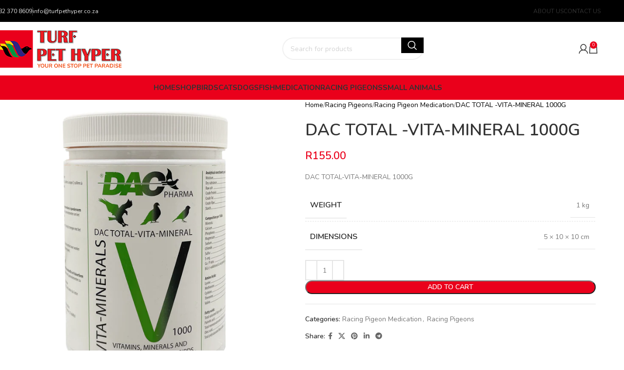

--- FILE ---
content_type: text/css
request_url: https://turfhyper.co.za/wp-content/plugins/pudo-shipping-for-woocommerce/dist/css/pudo.css?ver=6.9
body_size: 997
content:
.send-pudo-order_order-list::after {
    font-family: woocommerce !important;
    content: '\e02d' !important;
}

.print-pudo-waybill_order-list::after {
    font-family: woocommerce !important;
    content: '\e019' !important;
}

#pudo-locker-destination {
    max-width: 530px;
}

div #pudostatusnotice:first-child {
    display: none;
    color: red;
}

/* The Modal (background) */
.pudo-modal {
    display: none; /* Hidden by default */
    position: fixed; /* Stay in place */
    z-index: 100000; /* Sit on top */
    padding-top: 100px; /* Location of the box */
    left: 0;
    top: 0;
    width: 100%; /* Full width */
    height: 100%; /* Full height */
    overflow: auto; /* Enable scroll if needed */
    background-color: rgb(0, 0, 0); /* Fallback color */
    background-color: rgba(0, 0, 0, 0.4); /* Black w/ opacity */
    min-width: 700px;
    min-height: 400px;
}

/* Modal Content */
.pudo-modal-content {
    background-color: #fefefe;
    margin: auto;
    border: 1px solid #888;
    width: 90%;
    height: 90%; /* Full height */
    min-width: 650px;
    min-height: 400px;
    position: relative;
    overflow: auto;
}

/* The Close Button */
.pudo-close {
    color: #aaaaaa;
    float: right;
    font-size: 28px;
    font-weight: bold;
    position: absolute;
    right: 5px;
    z-index: 999;
    width: 31px;
    text-align: center;
    background-color: white;
}

.pudo-close:hover,
.pudo-close:focus {
    color: #000;
    text-decoration: none;
    cursor: pointer;
}

#pudo-wrapper {
    /*overflow: hidden; !* will contain if #first is longer than #second *!*/
    height: 100%;
}

#pudo-first {
    padding: 20px 20px 20px 20px;
    float: left; /* add this */
    overflow: hidden; /* if you don't want #second to wrap below #first */
    width: 30%;
}

#pudo-second {
    width: 60vw;
    float: right;
    overflow: hidden; /* if you don't want #second to wrap below #first */
}

#pudo-map-container {
    position: relative;
    padding: 20px 20px 20px 10px;
    width: 70%;
    float: right;
    height: 100%;
}

#pudo-map {
    position: absolute;
    width: 98%;
    top: 20px;
    left: 0px;
    margin-right: 39px;
    height: 92%;
}

td.sorting_1, th.sorting.sorting_asc {
    font-size: 16px;
}

.pudo-h4 {
    text-align: center;
    height: 50px;
}

.pudo-marker-title {
    width: 30px;
    height: 50px;
}

.pnodesktop {
    display: none;
}

@media (min-width: 601px) and (max-width: 768px) {
    #pudo-first {
        width: 40%;
    }

    #pudo-map-container {
        width: 60%;
    }
}

@media only screen and (max-width: 600px) {
    .pudo-modal-desc {
        text-align: center;
        padding-left: 20px;
        margin-bottom: 0px;
    }

  .pudo-modalTitle {
      text-align: center;
  }

    .pnomobile {
        display: none;
    }

    .pnodesktop {
        display: block;
    }

    .pudo-modal {
        padding-top: 20px;
        width: 100%;
        min-width: 100%;
    }

    .pudo-modal-content {
        min-width: 150px;
    }

    #pudo-first {
        width: 100%;
        padding-bottom: 0px;
    }

    #pudo-map-container {
        position: relative;
        padding: 0px;
        width: 100%;
        float: right;
        height: 100%;
    }

    #pudo-modalTitle {
        margin-right: 0px;
    }

    #pudo-table-container {
        display: none !important;
    }
}


--- FILE ---
content_type: text/css
request_url: https://turfhyper.co.za/wp-content/uploads/2026/01/xts-theme_settings_default-1767963821.css?ver=8.0.6
body_size: 1227
content:
@font-face {
	font-weight: normal;
	font-style: normal;
	font-family: "woodmart-font";
	src: url("//turfhyper.co.za/wp-content/themes/woodmart/fonts/woodmart-font-1-400.woff2?v=8.0.6") format("woff2");
}

@font-face {
	font-family: "star";
	font-weight: 400;
	font-style: normal;
	src: url("//turfhyper.co.za/wp-content/plugins/woocommerce/assets/fonts/star.eot?#iefix") format("embedded-opentype"), url("//turfhyper.co.za/wp-content/plugins/woocommerce/assets/fonts/star.woff") format("woff"), url("//turfhyper.co.za/wp-content/plugins/woocommerce/assets/fonts/star.ttf") format("truetype"), url("//turfhyper.co.za/wp-content/plugins/woocommerce/assets/fonts/star.svg#star") format("svg");
}

@font-face {
	font-family: "WooCommerce";
	font-weight: 400;
	font-style: normal;
	src: url("//turfhyper.co.za/wp-content/plugins/woocommerce/assets/fonts/WooCommerce.eot?#iefix") format("embedded-opentype"), url("//turfhyper.co.za/wp-content/plugins/woocommerce/assets/fonts/WooCommerce.woff") format("woff"), url("//turfhyper.co.za/wp-content/plugins/woocommerce/assets/fonts/WooCommerce.ttf") format("truetype"), url("//turfhyper.co.za/wp-content/plugins/woocommerce/assets/fonts/WooCommerce.svg#WooCommerce") format("svg");
}

:root {
	--wd-text-font: "Nunito", Arial, Helvetica, sans-serif;
	--wd-text-font-weight: 400;
	--wd-text-color: #777777;
	--wd-text-font-size: 14px;
	--wd-title-font: "Nunito", Arial, Helvetica, sans-serif;
	--wd-title-font-weight: 600;
	--wd-title-color: #242424;
	--wd-entities-title-font: "Nunito", Arial, Helvetica, sans-serif;
	--wd-entities-title-font-weight: 600;
	--wd-entities-title-color: #333333;
	--wd-entities-title-color-hover: rgb(51 51 51 / 65%);
	--wd-alternative-font: "Lato", Arial, Helvetica, sans-serif;
	--wd-widget-title-font: "Nunito", Arial, Helvetica, sans-serif;
	--wd-widget-title-font-weight: 600;
	--wd-widget-title-transform: uppercase;
	--wd-widget-title-color: #333;
	--wd-widget-title-font-size: 16px;
	--wd-header-el-font: "Nunito", Arial, Helvetica, sans-serif;
	--wd-header-el-font-weight: 700;
	--wd-header-el-transform: uppercase;
	--wd-header-el-font-size: 15px;
	--wd-primary-color: rgb(234,0,27);
	--wd-alternative-color: rgb(0,0,0);
	--wd-link-color: rgb(0,0,0);
	--wd-link-color-hover: rgb(51,51,51);
	--btn-default-bgcolor: rgb(0,0,0);
	--btn-default-bgcolor-hover: rgb(0,0,0);
	--btn-accented-bgcolor: rgb(234,0,27);
	--btn-accented-bgcolor-hover: rgb(234,0,27);
	--wd-form-brd-width: 2px;
	--notices-success-bg: #459647;
	--notices-success-color: #fff;
	--notices-warning-bg: #E0B252;
	--notices-warning-color: #fff;
}
.wd-popup.wd-age-verify {
	--wd-popup-width: 500px;
}
.wd-popup.wd-promo-popup {
	background-color: rgb(255,255,255);
	background-image: url(http://www.studiobotix.co.za/wp-content/uploads/2021/09/retail-popup-bg.jpg);
	background-repeat: no-repeat;
	background-size: cover;
	background-position: center center;
	--wd-popup-width: 800px;
}
.woodmart-woocommerce-layered-nav .wd-scroll-content {
	max-height: 223px;
}
.wd-page-title {
	background-color: rgb(0,0,0);
	background-image: none;
	background-size: cover;
	background-position: center center;
}
html .product.category-grid-item .wd-entities-title, html .product.category-grid-item.cat-design-replace-title .wd-entities-title, html .wd-masonry-first .category-grid-item:first-child .wd-entities-title, html .product.wd-cat .wd-entities-title {
	font-size: 16px;
}
.wd-popup.popup-quick-view {
	--wd-popup-width: 920px;
}
:root{
--wd-container-w: 1222px;
--wd-form-brd-radius: 35px;
--btn-default-color: #fff;
--btn-default-color-hover: #fff;
--btn-accented-color: #fff;
--btn-accented-color-hover: #fff;
--btn-default-brd-radius: 35px;
--btn-default-box-shadow: none;
--btn-default-box-shadow-hover: none;
--btn-accented-brd-radius: 35px;
--btn-accented-box-shadow: none;
--btn-accented-box-shadow-hover: none;
--wd-brd-radius: 0px;
}

@media (min-width: 1239px) {
.platform-Windows .wd-section-stretch > .elementor-container {
margin-left: auto;
margin-right: auto;
}
}

@media (min-width: 1222px) {
html:not(.platform-Windows) .wd-section-stretch > .elementor-container {
margin-left: auto;
margin-right: auto;
}
}


/* Adding a custom colour to the search bar icon background */

.searchform[class*="wd-style-with-bg"] .searchsubmit {
    color: #fff;
    background-color: black;
}

/* Adding a custom colour to the search bar icon background */
.products .product-category .count{
display: none; }

/* Adding an individual border to the categories on the home page
.category-link.wd-fill {
    border-style: solid;
    border-color: #000;
		border-radius: 10px;
} */

.wd-product-brands {
	width:500px;
	height: 300px;
}